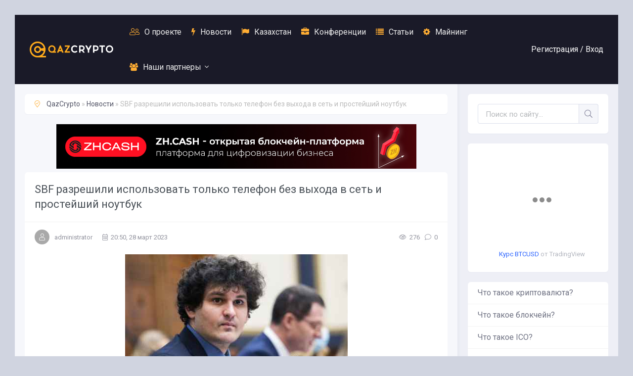

--- FILE ---
content_type: text/html; charset=utf-8
request_url: https://qazcrypto.kz/10869-sbf-razreshili-ispolzovat-tolko-telefon-bez-vyhoda-v-set-i-prosteyshiy-noutbuk.html
body_size: 8810
content:
<!DOCTYPE html>
<html lang="ru">
<head>
	<meta charset="utf-8">
<title>SBF разрешили использовать только телефон без выхода в сеть и простейший ноутбук &raquo; Новости криптовалют в Казахстане | QazCrypto</title>
<meta name="description" content="Вчера, 27 марта, состоялось новое слушание по вопросу условий содержания Сэма Бэнкмана-Фрида. Адвокаты и прокуратура достигли соглашения, установив определенные рамки для экс-CEO FTX, обвиня,">
<meta name="keywords" content="обвиняемого, состоялось, новое, слушание, вопросу, условий, содержания, Бэнкмана, марта, Фрида, прокуратура, достигли, соглашения, установив, определенные, рамки, Адвокаты, Вчера, cryptocurrency">
<meta name="generator" content="DataLife Engine (http://dle-news.ru)">
<meta property="og:site_name" content="Новости криптовалют в Казахстане | QazCrypto" />
<meta property="og:type" content="article" />
<meta property="og:title" content="SBF разрешили использовать только телефон без выхода в сеть и простейший ноутбук" />
<meta property="og:url" content="https://qazcrypto.kz/10869-sbf-razreshili-ispolzovat-tolko-telefon-bez-vyhoda-v-set-i-prosteyshiy-noutbuk.html" />
<meta property="og:image" content="https://qazcrypto.kz/uploads/posts/2023-03/medium/sbf-razreshili-ispolzovat-tolko-telefon-bez-vyhoda-v-set-i-prosteyshiy-noutbuk-1.jpg" />
<link rel="search" type="application/opensearchdescription+xml" href="https://qazcrypto.kz/engine/opensearch.php" title="Новости криптовалют в Казахстане | QazCrypto">
<link rel="alternate" type="application/rss+xml" title="Новости криптовалют в Казахстане | QazCrypto" href="https://qazcrypto.kz/rss.xml" />
	<meta name="viewport" content="width=device-width, initial-scale=1.0" />
	<link rel="shortcut icon" href="/templates/myinvest-remaster/images/favicon4.png" />
	<link href="/templates/myinvest-remaster/css/styles.css?v=9" type="text/css" rel="stylesheet" />
	<link href="/templates/myinvest-remaster/css/engine.css" type="text/css" rel="stylesheet" />
	<meta name="theme-color" content="#111">
	<link href="https://fonts.googleapis.com/css?family=Roboto:300,400,700&display=swap&subset=cyrillic" rel="stylesheet"> 
</head>

<body>

	<div class="wrap">
		
		<div class="wrap-main wrap-center">
	
			<header class="header" id="header">
				<div class="header-in wrap-center fx-row fx-middle">
					<a href="/" class="logo nowrap"><span>
					<img src="/logo4.png" class="logo">
					</span></a>
					<ul class="header-menu fx-row fx-start fx-1 to-mob">
				
						<li><a href="/o-proekte.html"><span class="fal fa-user-friends"></span>О проекте</a></li>
						<li><a href="/news"><span class="fa fa-bolt"></span>Новости</a></li>
						<li><a href="/kazakhstan"><span class="fa fa-flag"></span>Казахстан</a></li>
						<li><a href="/konferenciya"><span class="fa fa-briefcase"></span>Конференции</a></li>
						<li><a href="/stati"><span class="fa fa-list"></span>Статьи</a></li>
						<li><a href="/mayning"><span class="fa fa-cog"></span>Майнинг</a></li>
						
								<li class="submenu">
							<a href="#"><span class="fa fa-users"></span>Наши партнеры</a>
							<ul class="hidden-menu clearfix anim">
								<li><a href="https://bkz.kz/?utm_source=qazcrypto" target="_blank">Обучение криптовалютам</a></li>
								<li><a href="https://pow.kz/?utm_source=qazcrypto" target="_blank">Майнинг в Казахстане</a></li>
								<li><a href="https://blockchainkz.info/?utm_source=qazcrypto" target="_blank">Ассоциация "BlockchainKZ"</a></li>
								<li><a href="https://zh.cash/?utm_source=qazcrypto" target="_blank">ZHCash P2P Blockchain Network</a></li>

							</ul>
						</li>
						
					</ul>
					<div class="header-btn js-login">Регистрация / <span>Вход</span></div>
					
					<div class="btn-menu hidden"><span class="fal fa-bars"></span></div>
				</div>
			</header>
			
			<!-- END HEADER -->
			
			<div class="cols fx-row">
				
				<main class="main fx-1">
					
					
					
					<div class="speedbar nowrap"><span class="fal fa-map-marker-check"></span>
	<span id="dle-speedbar"><span itemscope itemtype="http://data-vocabulary.org/Breadcrumb"><a href="https://qazcrypto.kz/" itemprop="url"><span itemprop="title">QazCrypto</span></a></span> &raquo; <span itemscope itemtype="http://data-vocabulary.org/Breadcrumb"><a href="https://qazcrypto.kz/news/" itemprop="url"><span itemprop="title">Новости</span></a></span> &raquo; SBF разрешили использовать только телефон без выхода в сеть и простейший ноутбук</span>
</div>
					
					<div id='dle-content' class='row row-flex row-flex-wrap my'>
<br>
<center><a href="https://zh.cash/?utm_source=qazcrypto" target="_blank"><img src="/banner7.jpg" alt=""></a></center>


<article class="article">

	<div class="fmain sect-bg">

		<div class="fheader ignore-select">
			<h1>SBF разрешили использовать только телефон без выхода в сеть и простейший ноутбук</h1>
				<div class="fcat">Новости</div>
				<div class="short-meta fx-row fx-middle">
					<div class="short-meta-item fx-row fx-middle fauthor"><div class="short-author img-fit"><span class="fal fa-user"></span></div><a onclick="ShowProfile('administrator', 'https://qazcrypto.kz/user/administrator/', '0'); return false;" href="https://qazcrypto.kz/user/administrator/">administrator</a></div>
					<div class="short-meta-item fx-1"><span class="fal fa-calendar-alt"></span>20:50, 28 март 2023</div>
					<div class="short-meta-item"><span class="fal fa-eye"></span>276</div>
					<div class="short-meta-item"><span class="fal fa-comment"></span>0</div>
			</div>
		</div>
		
		
		
		<div class="fdesc full-text video-box clearfix"><div align="center"><!--MBegin:https://qazcrypto.kz/uploads/posts/2023-03/sbf-razreshili-ispolzovat-tolko-telefon-bez-vyhoda-v-set-i-prosteyshiy-noutbuk-1.jpg|--><a href="https://qazcrypto.kz/uploads/posts/2023-03/sbf-razreshili-ispolzovat-tolko-telefon-bez-vyhoda-v-set-i-prosteyshiy-noutbuk-1.jpg" class="highslide"><img src="/uploads/posts/2023-03/medium/sbf-razreshili-ispolzovat-tolko-telefon-bez-vyhoda-v-set-i-prosteyshiy-noutbuk-1.jpg" style="max-width:100%;" alt=''></a><!--MEnd--></div> <p>Вчера, 27 марта, состоялось новое слушание по вопросу условий содержания Сэма Бэнкмана-Фрида. Адвокаты и прокуратура достигли соглашения, установив определенные рамки для экс-CEO FTX, обвиняемого в мошенничестве.</p> <p>До этого Бэнкман-Фрид просил о значительном смягчении режима. Он настаивал на возможности общаться с сотрудниками FTX, смотреть Netflix и следить за криптоновостями.</p> <p>Его условия содержания ужесточили после того, как поймали на использовании VPN. В итоге судья даже пригрозил вернуть его в тюрьму, если SBF не откажется от некоторых требований. </p> <p>Вчера, 27 марта, стороны наконец-то пришли к соглашению. Бэнкман-Фрид получит телефон без выхода в сеть и самый простой ноутбук. Через него обвиняемый сможет серфить по интернету, но только по разрешенным сайтам.</p> <p>Родители Бэнкмана-Фрида согласились с правилами. Им также запрещено приносить в дом любую другую электронику. В случае нарушения этого правила экс-CEO FTX вернется за решетку.</p> <p>Напомним, Бэнкман-Фрид вышел под залог в $250 млн. Суд по обвинениям в мошенничестве состоится осенью этого года, разбирательство по административным делам пока отложили. </p> <p>Непосредственно сам бывший миллиардер проживает в доме родителей. Ему запрещено покидать его без уважительной причины. При этом рядом всегда дежурит патруль.</p>   <p>Источник:  cryptocurrency.tech</p></div>
		
 

		




		<div class="fbtm fx-row fx-middle ignore-select fbtm-one">

			<div class="ffav"><a href="#" class="js-login"><span class="fal fa-bookmark"></span>Добавить <div>в мою ленту</div></a></div>
			
			<a href="javascript:history.go(-1)" class="btn">Вернуться назад</a>
		</div>

	</div>
	
	<!-- END FMAIN -->
	
	
	<div class="sect sect-popular sect-related ignore-select">
		<div class="sect-header fx-row fx-middle">
			<div class="sect-title fx-1 nowrap"><span class="fal fa-puzzle-piece"></span>Читайте также</div>
			<a href="/lastnews/" class="sect-link anim">Найти еще</a>
		</div>
		<div class="sect-content owl-carousel" id="owl-related">
			<div class="short-thumb">
	<a class="short-thumb-img img-resp img-fit anim" href="https://qazcrypto.kz/10425-za-perepiskoy-sema-benkmana-frida-budut-sledit-v-whatsapp.html">
		<img src="/uploads/posts/2023-02/medium/za-perepiskoy-sema-benkmana-frida-budut-sledit-v-whatsapp-1.jpg" alt="За перепиской Сэма Бэнкмана-Фрида будут следить в WhatsApp">
	</a>
	<a class="short-title short-thumb-title anim" href="https://qazcrypto.kz/10425-za-perepiskoy-sema-benkmana-frida-budut-sledit-v-whatsapp.html">За перепиской Сэма Бэнкмана-Фрида будут следить в...</a>
	<div class="short-text">Адвокаты основателя криптобиржи FTX Сэма Бэнкмана-Фрида достигли...</div>
	<div class="short-meta fx-row fx-middle short-thumb-meta-btm">
		<div class="short-meta-item fx-1 nowrap"><span class="fal fa-layer-group"></span>Новости</div>
		<div class="short-meta-item"><span class="fal fa-calendar-alt"></span>07.02.23</div>
	</div>
</div><div class="short-thumb">
	<a class="short-thumb-img img-resp img-fit anim" href="https://qazcrypto.kz/10343-sem-benkman-frid-pytalsya-povliyat-na-svideteley-cherez-messendzher-signal.html">
		<img src="/uploads/posts/2023-01/medium/sem-benkman-frid-pytalsya-povliyat-na-svideteley-cherez-messendzher-signal-1.jpg" alt="Сэм Бэнкман-Фрид пытался повлиять на свидетелей через мессенджер Signal">
	</a>
	<a class="short-title short-thumb-title anim" href="https://qazcrypto.kz/10343-sem-benkman-frid-pytalsya-povliyat-na-svideteley-cherez-messendzher-signal.html">Сэм Бэнкман-Фрид пытался повлиять на свидетелей...</a>
	<div class="short-text">Прокуратура США намерена добиться судебного запрета для основателя...</div>
	<div class="short-meta fx-row fx-middle short-thumb-meta-btm">
		<div class="short-meta-item fx-1 nowrap"><span class="fal fa-layer-group"></span>Новости</div>
		<div class="short-meta-item"><span class="fal fa-calendar-alt"></span>30.01.23</div>
	</div>
</div><div class="short-thumb">
	<a class="short-thumb-img img-resp img-fit anim" href="https://qazcrypto.kz/10077-sem-benkman-frid-gotov-priznat-vinu-v-moshennichestve.html">
		<img src="/uploads/posts/2022-12/medium/sem-benkman-frid-gotov-priznat-vinu-v-moshennichestve-1.jpg" alt="Сэм Бэнкман-Фрид готов признать вину в мошенничестве">
	</a>
	<a class="short-title short-thumb-title anim" href="https://qazcrypto.kz/10077-sem-benkman-frid-gotov-priznat-vinu-v-moshennichestve.html">Сэм Бэнкман-Фрид готов признать вину в...</a>
	<div class="short-text">Сэм Бэнкман-Фрид признает вину по обвинениям в обмане инвесторов и...</div>
	<div class="short-meta fx-row fx-middle short-thumb-meta-btm">
		<div class="short-meta-item fx-1 nowrap"><span class="fal fa-layer-group"></span>Новости</div>
		<div class="short-meta-item"><span class="fal fa-calendar-alt"></span>29.12.22</div>
	</div>
</div><div class="short-thumb">
	<a class="short-thumb-img img-resp img-fit anim" href="https://qazcrypto.kz/9975-sem-benkman-frid-gotov-k-ekstradicii-v-ssha.html">
		<img src="/uploads/posts/2022-12/medium/sem-benkman-frid-gotov-k-ekstradicii-v-ssha-1.jpg" alt="Сэм Бэнкман-Фрид готов к экстрадиции в США">
	</a>
	<a class="short-title short-thumb-title anim" href="https://qazcrypto.kz/9975-sem-benkman-frid-gotov-k-ekstradicii-v-ssha.html">Сэм Бэнкман-Фрид готов к экстрадиции в США...</a>
	<div class="short-text">Бывший глава FTX Сэм Бэнкман-Фрид, как ожидается, предстанет перед...</div>
	<div class="short-meta fx-row fx-middle short-thumb-meta-btm">
		<div class="short-meta-item fx-1 nowrap"><span class="fal fa-layer-group"></span>Новости</div>
		<div class="short-meta-item"><span class="fal fa-calendar-alt"></span>19.12.22</div>
	</div>
</div>
		</div>
	</div>
	
	<div class="sect ignore-select">
		<div class="sect-header fx-row fx-middle">
			<div class="sect-title fx-1 nowrap"><span class="fal fa-comments"></span>Комментарии (0)</div>
			<div class="sect-link anim icon-right fadd-comms">Добавить<span class="fal fa-plus"></span></div>
		</div>
		<div class="fcomms" id="full-comms">
			<form  method="post" name="dle-comments-form" id="dle-comments-form" ><!--noindex-->
<div class="add-comms sect-bg" id="add-comms">
	
	<div class="ac-inputs fx-row">
		<input type="text" maxlength="35" name="name" id="name" placeholder="Ваше имя" />
		<input type="text" maxlength="35" name="mail" id="mail" placeholder="Ваш e-mail (необязательно)" />
	</div>
	
	<div class="ac-textarea"><script type="text/javascript">
	var text_upload = "Загрузка файлов и изображений на сервер";
</script>
<div class="wseditor"><textarea id="comments" name="comments" rows="10" cols="50" class="ajaxwysiwygeditor"></textarea></div></div>
			
	
	<div class="ac-protect">
		
		
		<div class="form-item clearfix imp">
			<label>Введите код с картинки:</label>
			<div class="form-secur">
				<input type="text" name="sec_code" id="sec_code" placeholder="Впишите код с картинки" maxlength="45" required /><a onclick="reload(); return false;" title="Кликните на изображение чтобы обновить код, если он неразборчив" href="#"><span id="dle-captcha"><img src="/engine/modules/antibot/antibot.php" alt="Кликните на изображение чтобы обновить код, если он неразборчив" width="160" height="80" /></span></a>
			</div>
		</div>
		
		
	</div>
	

	<div class="ac-submit">
		<button name="submit" type="submit">Добавить комментарий</button>
	</div>
	
</div>
<!--/noindex-->
		<input type="hidden" name="subaction" value="addcomment" />
		<input type="hidden" name="post_id" id="post_id" value="10869" /><input type="hidden" name="user_hash" value="955c756c7977d67f8a11e155b8a3bae7f5b3179b" /></form>
			
<div id="dle-ajax-comments"></div>

			<!--dlenavigationcomments-->
		</div>
	</div>

</article></div>
					
					
				</main>

				<!-- END MAIN -->

				<aside class="sidebar">
					<div class="side-box search-wrap">
						<form id="quicksearch" method="post">
							<input type="hidden" name="do" value="search" />
							<input type="hidden" name="subaction" value="search" />
							<div class="search-box">
								<input id="story" name="story" placeholder="Поиск по сайту..." type="text" />
								<button type="submit" class="search-btn"><span class="fal fa-search"></span></button>
							</div>
						</form>
					</div>
					
					<div class="side-box">
					
<!-- TradingView Widget BEGIN --><center>
<div class="tradingview-widget-container">
  <div class="tradingview-widget-container__widget"></div>
  <div class="tradingview-widget-copyright"><a href="https://ru.tradingview.com/symbols/BTCUSD/?exchange=BITSTAMP" rel="noopener" target="_blank"><span class="blue-text">Курс BTCUSD</span></a> от TradingView</div>
  <script type="text/javascript" src="https://s3.tradingview.com/external-embedding/embed-widget-mini-symbol-overview.js" async>
  {
  "symbol": "BITSTAMP:BTCUSD",
  "width": "260",
  "height": "220",
  "locale": "ru",
  "dateRange": "1D",
  "colorTheme": "light",
  "trendLineColor": "rgba(241, 194, 50, 1)",
  "underLineColor": "rgba(249, 203, 156, 0.3)",
  "underLineBottomColor": "rgba(252, 229, 205, 0)",
  "isTransparent": true,
  "autosize": false,
  "largeChartUrl": ""
}
  </script>
</div></center>
<!-- TradingView Widget END -->

</div>
					
					<ul class="side-box side-nav to-mob">
						<li><a href="https://qazcrypto.kz/8-chto-takoe-kriptovalyuta.html" target="_blank">Что такое криптовалюта?</a></li>
						<li><a href="https://qazcrypto.kz/6-chto-takoe-blokcheyn.html" target="_blank">Что такое блокчейн?</a></li>
						<li><a href="https://qazcrypto.kz/stati/7-chto-takoe-ico.html" target="_blank">Что такое ICO?</a></li>
						<li><a href="https://qazcrypto.kz/9-mayning.html" target="_blank">Что такое майнинг?</a></li>
						<li><a href="https://qazcrypto.kz/10-chto-takoe-bitkoin.html" target="_blank">Что такое Bitcoin?</a></li>

					</ul>
					
					<div class="side-box">
						<div class="side-bt">Комментарии</div>
						<div class="side-bc">
							
<div class="lcomm js-comm">
	<a class="ltitle nowrap" href="https://qazcrypto.kz/3142-gevin-andresen-satosi-nakamoto-mog-nepravilno-ocenit-perspektivy-bitkoyna.html#comment">Гэвин Андресен: «Сатоси Накамото мог неправильно оценить перспективы Биткойна»</a>
	<div class="lmeta">
		<div class="lav img-box js-avatar"><img src="/templates/myinvest-remaster/dleimages/noavatar.png" alt="BryanLiess"/></div>
		<div class="lname js-author">BryanLiess</div>
		<div class="ldate">22.01.26</div>
	</div>
	<div class="ltext">проститутки уфа 40 шлюхи уфы</div>
</div>
<div class="lcomm js-comm">
	<a class="ltitle nowrap" href="https://qazcrypto.kz/1289-togliatti-international-blockchain-forum.html#comment">Togliatti International Blockchain Forum</a>
	<div class="lmeta">
		<div class="lav img-box js-avatar"><img src="/templates/myinvest-remaster/dleimages/noavatar.png" alt="PassLeakkab"/></div>
		<div class="lname js-author">PassLeakkab</div>
		<div class="ldate">20.01.26</div>
	</div>
	<div class="ltext">BreachDatabase - Exposed or Safe? Scan &amp; See Instantly!  Think you're safe? Think again - the dark web never sleeps, but</div>
</div>
<div class="lcomm js-comm">
	<a class="ltitle nowrap" href="https://qazcrypto.kz/15636-dzhastin-san-zapuskaet-platformu-nft-pump.html#comment">Джастин Сан запускает платформу NFT Pump</a>
	<div class="lmeta">
		<div class="lav img-box js-avatar"><img src="/templates/myinvest-remaster/dleimages/noavatar.png" alt="Georgewap"/></div>
		<div class="lname js-author">Georgewap</div>
		<div class="ldate">19.01.26</div>
	</div>
	<div class="ltext">Индивидуалка стриптиз Балашиха</div>
</div>
						</div>
					</div>
					
					<!--  <div class="side-box side-subscribe">
						<div class="side-bt"><span class="fal fa-envelope"></span>E-mail подписка</div>
						<div class="side-bc search-box">
						<form action="https://login.sendpulse.com/forms/simple/u/eyJ1c2VyX2lkIjo3NzIyOTk3LCJhZGRyZXNzX2Jvb2tfaWQiOjQ1MTgyMCwibGFuZyI6InJ1In0=" method="post">
							<input type="email" required name="email" placeholder="Ваша почта" />
							<input type="hidden" name="sender" value="info@qazcrypto.kz">
							<button type="submit" class="search-btn"><span class="fal fa-arrow-right"></span></button>
							<div class="side-subscribe-caption">Подпишись на обновления!</div>
						</div>
					</div> -->
					
					<!-- <div class="side-rkl side-sticky"><a href="https://bkz.kz/?utm_source=qazcrypto" target="_blank"><img src="/banner1.png" alt=""></a></div> -->
					
					
					<div class="side-rkl side-sticky"><a href="https://blockchainkz.info/?utm_source=qazcrypto" target="_blank"><img src="/banner1.png" alt=""></a></div>
					
					
				</aside>

				<!-- END SIDEBAR -->

			</div>
			
			<!-- END COLS -->
			
			<footer class="footer">
				<div class="footer-in wrap-center">
					<div class="footer-one fx-row">
						<div class="footer-col footer-col-desc">
							<div class="footer-col-title title">Qazcrypto</div>
							<div class="footer-col-content">
							Информационный сайт об электронных валютах и новых технологиях.  <br>
							© 2017-2021 Qazcrypto.kz <br><br>
							Мы отслеживаем актуальные новости, освещаем события, пишем о конференциях и других мероприятиях.<br> <br>
							Мы не призываем покупать криптовалюту или токены, тем более инвестировать свои деньги в подозрительные проекты. 
							</div>
						</div>
						<div class="footer-col">
							<div class="footer-col-title title">Меню сайта</div>
							<ul class="footer-col-content">
								<li><a href="/news">Новости криптовалют</a></li>
								<li><a href="/kazakhstan">Новости криптовалют в Казахстане</a></li>
								<li><a href="/konferenciya">Конференции</a></li>
								<li><a href="/stati">Статьи</a></li>
								<li><a href="/mayning">Майнинг</a></li>
							</ul>
						</div>
						<div class="footer-col">
							<div class="footer-col-title title">Наша редакция</div>
							<ul class="footer-col-content">
								<li><a href="/o-proekte.html">О проекте</a></li>
								<li><a href="/?do=stats">Статистика</a></li>
								<li><a href="/?do=rules">Правила сайта</a></li>
								<li><a href="https://t.me/qazcrypto_admin" target="_blank"><b>Реклама на сайте</b></a></li>
							</ul>
							<div class="ft-soc clearfix">
								<span class="fab fa-vk" data-href="https://vk.com/qazcrypto"></span>
								<span class="fab fa-youtube" data-href="https://www.youtube.com/channel/UCwZ4d1HWT3imwgGzRtIAXoQ"></span>
								<span class="fal fa-paper-plane" data-href="https://telegram.me/qazcryptokz"></span>
							</div>
						</div>
					</div>
					<div class="footer-two fx-row fx-middle">
						<div class="footer-copyright fx-1">© 2017-2021 Qazcrypto.kz - All right reserved.</div>
						<div class="footer-conter">
						
						<!--LiveInternet counter--><a href="https://www.liveinternet.ru/click"
target="_blank"><img id="licntC42A" width="31" height="31" style="border:0" 
title="LiveInternet"
src="[data-uri]"
alt=""/></a><script>(function(d,s){d.getElementById("licntC42A").src=
"https://counter.yadro.ru/hit?t50.6;r"+escape(d.referrer)+
((typeof(s)=="undefined")?"":";s"+s.width+"*"+s.height+"*"+
(s.colorDepth?s.colorDepth:s.pixelDepth))+";u"+escape(d.URL)+
";h"+escape(d.title.substring(0,150))+";"+Math.random()})
(document,screen)</script><!--/LiveInternet-->

						
						</div>
					</div>
				</div>
			</footer>
			
			<!-- END FOOTER -->
			
		</div>

		<!-- END WRAP-MAIN -->

	</div>
	
	<!-- END WRAP -->
		
<!--noindex-->



<div class="login-box not-logged hidden">
	<div class="login-close"><span class="fal fa-times"></span></div>
	<form method="post">
		<div class="login-title title">Авторизация</div>
		<div class="login-avatar"><span class="fal fa-user"></span></div>
		<div class="login-input"><input type="text" name="login_name" id="login_name" placeholder="Ваш логин"/></div>
		<div class="login-input"><input type="password" name="login_password" id="login_password" placeholder="Ваш пароль" /></div>
		<div class="login-check">
			<label for="login_not_save">
				<input type="checkbox" name="login_not_save" id="login_not_save" value="1"/>
				<span>Запомнить</span>
			</label> 
		</div>
		<div class="login-btn"><button onclick="submit();" type="submit" title="Вход">Войти на сайт</button></div>
		<input name="login" type="hidden" id="login" value="submit" />
		<div class="login-btm fx-row">
			<a href="/?do=register" class="log-register">Регистрация</a>
			<a href="https://qazcrypto.kz/index.php?do=lostpassword">Восстановить пароль</a>
		</div>
		<div class="login-soc-title">Или войти через</div>
		<div class="login-soc-btns">
			
			
			
			
			
			
		</div>
	</form>
</div>

<!--/noindex-->
<link href="/engine/editor/css/default.css?v=22" rel="stylesheet" type="text/css">
<link href="/engine/editor/jscripts/froala/fonts/font-awesome.css?v=22" rel="stylesheet" type="text/css">
<link href="/engine/editor/jscripts/froala/css/editor.css?v=22" rel="stylesheet" type="text/css">
<script type="text/javascript" src="/engine/classes/js/jquery.js?v=22"></script>
<script type="text/javascript" src="/engine/classes/js/jqueryui.js?v=22"></script>
<script type="text/javascript" src="/engine/classes/js/dle_js.js?v=22"></script>
<script type="text/javascript" src="/engine/classes/highslide/highslide.js?v=22"></script>
<script type="text/javascript" src="/engine/classes/masha/masha.js?v=22"></script>
<script type="text/javascript" src="/engine/skins/codemirror/js/code.js?v=22"></script>
<script type="text/javascript" src="/engine/editor/jscripts/froala/editor.js?v=22"></script>
<script type="text/javascript" src="/engine/editor/jscripts/froala/languages/ru.js?v=22"></script>
<script src="/templates/myinvest-remaster/js/libs.js"></script>
<script type="text/javascript">
<!--
var dle_root       = '/';
var dle_admin      = '';
var dle_login_hash = '955c756c7977d67f8a11e155b8a3bae7f5b3179b';
var dle_group      = 5;
var dle_skin       = 'myinvest-remaster';
var dle_wysiwyg    = '1';
var quick_wysiwyg  = '1';
var dle_act_lang   = ["Да", "Нет", "Ввод", "Отмена", "Сохранить", "Удалить", "Загрузка. Пожалуйста, подождите..."];
var menu_short     = 'Быстрое редактирование';
var menu_full      = 'Полное редактирование';
var menu_profile   = 'Просмотр профиля';
var menu_send      = 'Отправить сообщение';
var menu_uedit     = 'Админцентр';
var dle_info       = 'Информация';
var dle_confirm    = 'Подтверждение';
var dle_prompt     = 'Ввод информации';
var dle_req_field  = 'Заполните все необходимые поля';
var dle_del_agree  = 'Вы действительно хотите удалить? Данное действие невозможно будет отменить';
var dle_spam_agree = 'Вы действительно хотите отметить пользователя как спамера? Это приведёт к удалению всех его комментариев';
var dle_complaint  = 'Укажите текст Вашей жалобы для администрации:';
var dle_big_text   = 'Выделен слишком большой участок текста.';
var dle_orfo_title = 'Укажите комментарий для администрации к найденной ошибке на странице';
var dle_p_send     = 'Отправить';
var dle_p_send_ok  = 'Уведомление успешно отправлено';
var dle_save_ok    = 'Изменения успешно сохранены. Обновить страницу?';
var dle_reply_title= 'Ответ на комментарий';
var dle_tree_comm  = '0';
var dle_del_news   = 'Удалить статью';
var dle_sub_agree  = 'Вы действительно хотите подписаться на комментарии к данной публикации?';
var allow_dle_delete_news   = false;
var dle_search_delay   = false;
var dle_search_value   = '';
hs.graphicsDir = '/engine/classes/highslide/graphics/';
hs.outlineType = 'rounded-white';
hs.numberOfImagesToPreload = 0;
hs.captionEval = 'this.thumb.alt';
hs.showCredits = false;
hs.align = 'center';
hs.transitions = ['expand', 'crossfade'];

hs.lang = { loadingText : 'Загрузка...', playTitle : 'Просмотр слайдшоу (пробел)', pauseTitle:'Пауза', previousTitle : 'Предыдущее изображение', nextTitle :'Следующее изображение',moveTitle :'Переместить', closeTitle :'Закрыть (Esc)',fullExpandTitle:'Развернуть до полного размера',restoreTitle:'Кликните для закрытия картинки, нажмите и удерживайте для перемещения',focusTitle:'Сфокусировать',loadingTitle:'Нажмите для отмены'
};
hs.slideshowGroup='fullnews'; hs.addSlideshow({slideshowGroup: 'fullnews', interval: 4000, repeat: false, useControls: true, fixedControls: 'fit', overlayOptions: { opacity: .75, position: 'bottom center', hideOnMouseOut: true } });

jQuery(function($){
	
      $('#comments').froalaEditor({
        dle_root: dle_root,
        dle_upload_area : "comments",
        dle_upload_user : "",
        dle_upload_news : "0",
        width: '100%',
        height: '220',
        language: 'ru',

		htmlAllowedTags: ['div', 'span', 'p', 'br', 'strong', 'em', 'ul', 'li', 'ol', 'b', 'u', 'i', 's', 'a', 'img'],
		htmlAllowedAttrs: ['class', 'href', 'alt', 'src', 'style', 'target'],
		pastePlain: true,
		imageAllowedTypes: [],
        imageInsertButtons: ['imageBack', '|', 'imageByURL'],
        imagePaste: false,
		videoInsertButtons: ['videoBack', '|', 'videoByURL'],
		
        toolbarButtonsXS: ['bold', 'italic', 'underline', 'strikeThrough', '|', 'align', 'formatOL', 'formatUL', '|', 'insertLink', 'dleleech', 'emoticons', '|', 'dlehide', 'dlequote', 'dlespoiler'],

        toolbarButtonsSM: ['bold', 'italic', 'underline', 'strikeThrough', '|', 'align', 'formatOL', 'formatUL', '|', 'insertLink', 'dleleech', 'emoticons', '|', 'dlehide', 'dlequote', 'dlespoiler'],

        toolbarButtonsMD: ['bold', 'italic', 'underline', 'strikeThrough', '|', 'align', 'formatOL', 'formatUL', '|', 'insertLink', 'dleleech', 'emoticons', '|', 'dlehide', 'dlequote', 'dlespoiler'],

        toolbarButtons: ['bold', 'italic', 'underline', 'strikeThrough', '|', 'align', 'formatOL', 'formatUL', '|', 'insertLink', 'dleleech', 'emoticons', '|', 'dlehide', 'dlequote', 'dlespoiler']

      });

$('#dle-comments-form').submit(function() {
	doAddComments();
	return false;
});
FastSearch();
});
//-->
</script>

<script src="https://cdnjs.cloudflare.com/ajax/libs/popper.js/1.11.0/umd/popper.min.js" integrity="sha384-b/U6ypiBEHpOf/4+1nzFpr53nxSS+GLCkfwBdFNTxtclqqenISfwAzpKaMNFNmj4" crossorigin="anonymous"></script>
<script src="https://maxcdn.bootstrapcdn.com/bootstrap/4.0.0-beta/js/bootstrap.min.js" integrity="sha384-h0AbiXch4ZDo7tp9hKZ4TsHbi047NrKGLO3SEJAg45jXxnGIfYzk4Si90RDIqNm1" crossorigin="anonymous"></script>

</body>
</html>
